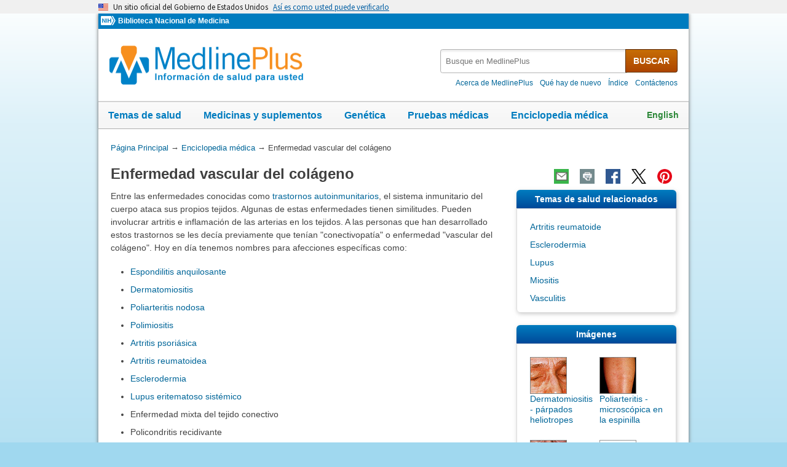

--- FILE ---
content_type: text/css
request_url: https://medlineplus.gov/css/ency/ency2.css?07162024
body_size: 3436
content:
#quizmain {
  box-sizing: border-box !important
}
.img-grid-break {
  clear:both;
  width:0 !important;
  height:0 !important;
}
.img-grid-break-2 {
  width:0 !important;
  height:0 !important;
}
/* cart */
.cart-label {
  display:block;
  font-weight:400;
  padding-top:10px;
  line-height:1.1em;
  font-family:'Monserrat', sans-serif;
  font-size:1.2em;
  color: #007cbf;
}

.caret-right:before {
  content: '  \025ba\025ba\025ba';
}
.accordion.blue {
  background: none !important;
  background-color:#fff;
  color: #007CBF;
	cursor: pointer;
	padding: 0.7em 0.5em;
	margin-left: 34%;
	width: 35%;
	border: 2px solid #007CBF;
	outline: none;
	transition: 0.4s;
	margin-bottom: 20px;
	font-weight: bold;
	text-align: center;
	border-radius: 6px;
	font-size: 1.2em;
  text-transform:uppercase;
}
.panel-link {
  display:block;
  height:100px;
}
#continue_read {
  display: block;
  text-decoration:none;
}
#continue_read:active, #continue_read:hover, #continue_read:focus {
	background-color: #d1e9f5 !important;
}
.sub-theme {
  border: 1px solid #cdcdcd;
  width: 30%;
  float: left;
  padding-left: 17px;
  height: 100px;
}
.sub-theme a {
  display:block;
  height:100%;  
}
.sub-theme:hover, .hovered {
	box-shadow: 1px 3px 5px #ccc;
}
.side-image {
  padding-top: 0;
  float: right;
  margin-left: 1em;
  padding-bottom: 1em;
}
html#article .side-image {
  padding-bottom: 0;
}
.cta {
  margin: 0.6em 0 1.3em 0;
  color: #DB1418;
  display:block;
}
.hide {
  display: none;
}
.show {
  display:block;
}
.clearfix {
  clear: both;
}

.ency-citation {
    border: none !important;
    box-shadow: none !important;
}
.ency-citation .section-header {
  border-bottom:none !important;
}

html#article .section-header {
  border-bottom:none !important;
}
html#article div.main-single > section:first-of-type div.section {
  border:none !important;
  box-shadow: none;
}
html#article div.main-single > section:first-of-type .section-button {
  display:none;
}

html#article div.main-single > section:first-of-type h2 {
  padding-top:0;
  padding-left:0;
  padding-bottom:0;
  margin-bottom: 0;
}
html#article div.main > section:first-of-type div.section {
  border:none !important;
  box-shadow: none;
}
html#article div.main > section:first-of-type .section-button {
  display:none;
}

html#article div.main > section:first-of-type h2 {
  padding-top:0;
  padding-left:0;
  padding-bottom:0;
  margin-bottom: 0;
}
html#article #section-1 {
  display:block !important;
}
html#article #side-section-1 {
  display:block !important;
}

table {
	border-width: 1px;
	border-color: #666666;
	border-collapse: collapse;
	margin-top: 15px;
	margin-bottom: 15px
}
table th {
	border-width: 1px;
	padding: 6px;
	border-style: solid;
	border-color: #666666;
	vertical-align: middle;
	text-align: left;
}
table td {
	border-width: 1px;
	padding: 6px;
	border-style: solid;
	border-color: #666666;
	background-color: #ffffff;
	vertical-align: middle;
	text-align: left;
}
caption {
	font-weight: bold;
	padding-bottom: 4px
}

#section-Ref a, .break-url {
  word-break:break-all;
  display:inline-block;
}
/*
p {
  height: 100% !important;
}
*/
.caption {
  margin-top:1.1em;
}
.esm button.video-type, button.video-type {
  background: white;
  color:#006699;
  padding:1px 3px;
  margin-right: 0.7em;
  font-weight:normal;
  font-size: 0.85em;
  border:solid 1px #c0c0c0;
}
.jwbox {
  max-width:400px;
  height:auto;
}
#anatomyVideo .jwbox {
  padding:6px;
  background-color:#dcdcdc;
}
.main-single {
  padding-top:1.0em;
}
.icon-info {
  vertical-align:middle !important;
}
label.state-hover {
  border-color:#999999;
  cursor:pointer;
}
.focus-on {
  outline: solid 2px red;
}
.video-lbl {
  float:left;
  border:solid 1px #cecece;
  -moz-border-radius: 4px;
  -webkit-border-radius: 4px;
  border-radius: 4px;
  -khtml-border-radius: 4px;
  padding:1px;
  margin-right:0.7em;
}
.video-lbl span {
  color: #006699;
  padding:0 2px;
}
button.active {
  background-color:#ffffff !important;
  border-color:#444444 !important;
  font-weight:bold;
}
button.active span {
  color: #444444 !important;
  font-weight:bold;
}
.video-pick img {
  display:inline-block;  
  vertical-align:middle;
}
.video-pick span {
  display:inline-block;
}
#slides {
  list-style-type: none;
  margin: 1.3em 0 1em;
  padding: 0;
  text-align: center;
}
#slides li {
  display:inline-block;
  margin-right:3em;
}
#slides li a {
  color: #0082c3;
  display:inline-block;
  font-size: 130%;
  background-color: #e0e0eb;
  border: 1px solid #005988;
  border-radius: 3px;
  padding:5px;
}
html#ency-video-index .section-body {
  text-align:center;
}
html#ency-video-index #index .break, html#ency-video-index .sub-list .break {
  margin-bottom:2.85em;
}
html#ency-index #index .break {
  margin-bottom:2.05em;
}
.sec-mb {
  display:none;
}
.side-nav {
  list-style-type:none;
  padding-left:0.5em !important;
}
p, ul {
  word-wrap:break-word;
}
#sec-anatomy {display:none;}
.sub-list {
  float:right;
  width:33%;
}

html#ency-video-index #index {
  float:left;
  width:33%;
  margin-top:0;
}
.page-title {
    margin-bottom: 1.2em;
}

#carepoint article ul, #article article ul, #imagepage article ul, #presentation article ul {
    margin-top: 0.5em;
    padding-left: 0.5em;
}
#adam-video,#adam-video-au {
    display:block;
    margin: 0 auto;
}
footer p {
  padding: 0 0.6em 0.6em 0.6em;
}
.row-active {
    outline: medium none;
}
.g-m {
}
#index {
    margin-top: 1.7em;
}
.offscr {
    clip: rect(1px, 1px, 1px, 1px) !important;
    left: -9999px;
    position: absolute !important;
}
.main ul, section ul, .main-single ul {
  list-style: disc;
  padding-left: 2.3em !important;
}
.ibox-outer {
    margin-bottom: 1.5em;
}
.ibox-inner img {
    height: auto;
    max-width: 100%;
}
.ibox-note {
    border-top: 2px solid #cdcdcd;
    margin: 0.8em 0.2em;
    padding-top: 1.8em;
    text-align: left !important;
}
.ibox-inner h3 {
    margin-left: 2em !important;
    text-align: left;
}
.videobox {
    border: 2px solid #cdcdcd;
    border-radius: 6px;
    margin-bottom: 1em;
    max-width: 19em;
    padding: 5px;
}
.videobox div {
    background: linear-gradient(#ffffff, #e2eef2) repeat scroll 0 0 rgba(0, 0, 0, 0);
    border: 1px solid #ffffff;
    border-radius: 6px;
    padding: 5px;
}
.img-grid {
 padding-left:0.5em !important;
}
html#article .img-grid li {
    display: block;
    /*
    float:left;
    width:11%;
    */
    padding-right:3px;
}
.img-grid li {
    display: block;
    width:48%;
}
.img-grid .side-img {
    cursor: pointer;
    display: block;
}
.img-grid-l {
    float: left;
    margin-left: 0.2em;
    width: 48%;
}
.img-grid-2 {
    float: right;
    width: 48%;
}
html#article .thum-81, html#article .thum-82 {
    overflow: hidden;
    width: 11%;
}
html#article .thum-81 {
    float: left;
}
html#article .thum-82 {
    float: left;
}
.thum-1, .thum-2 {
    overflow: hidden;
    width: 48%;
}
.thum-1 {
    float: left;
}
.thum-2 {
    float: right;
}
.rollover_globals {
    cursor: pointer;
}
.blk {
    display: block;
}
.rollover_globals {
    float: left;
    padding-right: 0.93em;
}
h2 span {
    padding-left: 0.1em;
}
.on {
    background-color: #ffffff !important;
}
.disabled, #slides a {
    border: 1px solid #005988;
    border-radius: 3px;
    display: inline-block;
    font-size: 1.2em;
    margin: 0 0.2em 0 0;
    padding: 0 5px;
    text-decoration: none;
}
a.prev, a.next {
    color: #005988;
}
.disabled {
    border: 1px solid #b2b2cc !important;
}
.disabled span {
    color: #cccccc;
}
#anatomyVideo .pg-title, #presentation .pg-title {
    margin-top: 1em;
    width: 100%;
}
.provider-box {
    padding: 0em 1.42857em 1.42857em 1.42857em;
}
.provider-box img {
    display: block;
}
.provider-box p{
    display: table-cell;
    padding: 0px;
}
.urac-logo {
    display: table-cell;
    float: left;
    text-align: center;
    margin-right: 0.3em;
    line-height: 1em;
}
.urac-logo img{
  width: 70px;
  height: 70px;
}
.urac-logo-info {
    font-size: 0.6em;
    width:70px;
    margin: 0;
    line-height: 1.2em;
    padding-top: 5px !important;
}
.adam-info {
    font-size: 0.7em;
    padding: 0em 20px 20px 20px;
}
.adam-logo {
    text-align: center;
}
.side {
  display: none;
}
#anatomyVideo .ibox, #presentation .ibox, #imagepage .ibox, #carepointImage .ibox {
    background: none repeat scroll 0 0 rgba(0, 0, 0, 0);
    filter: none;
    padding: 0;
}
.ibox-outer {
    border: medium none;
    margin: 0;
    padding: 0;
    width: 100%;
}
.ibox-inner {
    background-color: #ffffff;
    border: medium none;
    padding-top: 0.9em;
    /*text-align: center;*/
}
#p-prev, #p-next {
    display: none !important;
}
/*
.provider-box img {
    margin-left: 0.5em;
}
*/
@media only screen and (min-width: 220px) and (max-width: 659px) {
  html#ency-video-index #index, .sub-list {
    float:none;
    width:100%;
    list-style-type:none !important;
    padding-left:0 !important;
  }
  footer {
    padding:0;
  }
.img-grid-break-2 {
  clear:both;
  width:0 !important;
  height:0 !important;
}
  html#ency-video-index #index {
    margin-top: 0.3em;
  }
  html#ency-video-index .main ul, section ul {
    padding-left:0 !important;
  }
  html#ency-video-index #index .break, html#ency-video-index .sub-list .break {
    margin-bottom: 0.85714em;
  }
#video2 {
  margin-bottom:0.8em;
}
.img-e {
    display: block;
    height: auto;
    max-width: 42.8571em;
    width: 100%;
}
.side {
  display: none;
}
.sec-mb {
    display: block;
}
ul#index li,.sub-list li {
    padding: 0.4em 0 0.4em 1.5em;
    text-indent: -1em;
}
.row-active {
    outline: 1px solid #004b7d;
}
#slides li {
  display:inline-block;
  margin-right:1.3em;
}
ul#slides {
  padding-left:0 !important;
}
  #section-1 {
    margin: 0 !important;
  }
  #section-1 ul {
    padding-left: 2.3em !important;
  }

  #side-section-1 {
    margin: 0 !important;
  }
  #side-section-1 ul {
    padding-left: 2.3em !important;
  }
}
@media (max-width: 399px) {
  .accordion.blue {
    width: 95%;
  }
}
@media (max-width: 767px) {
  html#article .img-grid li {
    display: block;
    width:48% !important;
  }
  .cbtn {
    width:100%;
  }
  #d-article {
    width: 100%;
  }
  html#article .thum-81 {
    width:48% !important;
    height:115px;
  }
  html#article .thum-82 {
    width:48% !important;
    height:115px;
  }
  .accordion.blue {
    /*width: 95%;*/
    /*margin-left: 0%;*/
    margin: 0 auto 20px auto;
    font-size: 1em;
  }
  #basebar {
    width: 96%;
    padding: 0;
  }
  .sub-theme {
    width: 97%;
    /*height: 116px;*/
    margin-bottom:1.0em;
  }
  .a-cart {
    width:100%;
  }
}
@media print {
html {
    background: none repeat scroll 0 0 transparent;
    font-size: 13pt;
}
#continue_read,#basebar,.img-thumb {
  display:none !important;
}
  .hide {
    display: block;
  }

#browse-ency {display:none !important;}
.page-url, .print-only {
    display: block;
}

* {
    background: none repeat scroll 0 0 transparent !important;
    color: black !important;
    filter: none !important;
    text-shadow: none !important;
}
.footer1, .footer2 ul {
  display:none !important;
}
a, a:visited {
    text-decoration: underline;
}
/*
.main a[href]:after {
    content: " [" attr(href) "]";
}
*/
a[href^="javascript:"]:after, a[href^="#"]:after {
    content: "";
}
#section-carepnt a:after{content:" (" attr(href) ") ";font-size:0.8em;font-weight:normal;}
tr, img {
    page-break-inside: avoid;
}
img {
    max-width: 100% !important;
}
p, h2, h3 {
    orphans: 3;
    widows: 3;
}
h2, h3, h4 {
    page-break-after: avoid;
}
.nih-logo-bkg img {
    height: auto;
    width: 25px;
}
#skip {
    float: none;
    width: 100%;
}
.ibox, .ibox-outer, .ibox-inner, .side-section-content {
    border: medium none;
}
body {
    margin: 0;
    padding: 0 !important;
    width: 100%;
}
#section-tnails, .section-tnails {
    page-break-after: always !important;
    page-break-before: always !important;
}
img {
    page-break-after: auto !important;
    page-break-before: auto !important;
    page-break-inside: avoid !important;
}
.return-top {
  display:none !important;
}

.break-url {
  word-break:break-all;
  display:inline-block;
}
}
#section-altnames a {
  word-break:break-all;
  display:inline-block;
}
#adam-video a, #adam-video-au a {
  word-break:break-all;
  display:inline-block;
}

.quiz_slides {display: none}

.quiz_slideshow {
  max-width: 1000px;
  position: relative;
  margin: auto;
}

.quiz_title {
  width: 100%;
  height: 100%px;
  text-align: left;
  vertical-align: middle;
  background-color: #005ea2;
  color: #fff;
  padding: 15px 30px;
  line-height: 1.5em;
  font-size: 1.5em;
  font-weight: bold;
}
.question {
  font-size: 1.1em;
  font-weight: bold;
  color: #000000;
  font-size: 20px;
  padding: 10px 0px;
  bottom: 8px;
  width: 100%;
  text-align: left;
  margin-top: 10px;
  line-height: 1.5em;
}
.question a:focus{
  position:static;
  width:auto;
  height:auto;
}

.quiz_content {
  color: #000000;
  padding: 0px 80px;
  bottom: 8px;
  width: 100%;
  text-align: left;
}

.previous_btn, .next_btn {
  background: #757575 !important;
  color: #fff;
  display: inline-block;
  top: 50%;
  vertical-align: middle;
  overflow: hidden;
  cursor: pointer;
  position: absolute;
  text-align: center;
  border-radius: 50%;
  transition: background-color 0.6s ease;
  padding: 6px;
  width: 32px;
  height: 32px;
}
.previous_btn {
  left: 0;
}
.next_btn {
  right: 0;
}
.previous_btn:hover, .next_btn:hover {
  background: #1a4480 !important;
  color: #fff;
}
.previous_btn:active, .next_btn:active {
  background: #2e2e2e;
  color: #fff;
}
.previous_btn:focus, .next_btn:focus {
  background: #757575;
  color: #fff;
}
.previous_next_inactive {
  pointer-events: none !important;
  background-color: #c9c9c9 !important;
  color: #fff !important;
}

.question_numbers {
  justify-content: space-between;
  max-width: 800px;
  margin: auto;
  padding: 10px 0;
  text-align: center;
}
.quiz_active, .correct_answer_active {
  background-color: #162e51 !important;
  color: #fff !important;;
}

.question_numbers button.question_num {
  background: #767678;
  transition: background-color 0.6s ease;
  cursor: pointer;
  margin: 2px 4px;
  border-radius: 50%;
  display: inline-block;
  color: #fff;
  padding: 6px;
  width: 32px;
  height: 32px;
  text-align: center;
}
.question_numbers .question_num:hover {
  background: #1a4480 !important;
  color: #fff;
}
.question_numbers .question_num:active {
  background: #162e51 !important;
  color: #fff;
}
.question_numbers .question_num:focus {
  background: #162e51 !important;
  color: #fff;
  outline-offset: 0.12rem !important;
  outline: 0.20rem solid #2491ff !important;
}
.question_numbers .question_number_active {
  background: #162e51 !important;
  color: #fff;
  outline-offset: 0.12rem !important;
  outline: 0.20rem solid #2491ff !important;
}

.hide_correct_answer {
  display: none;
}
.quiz_content .correct_answer_btn {
  background: #005ea2;
  color: #fff;
  display: inline-block;
  vertical-align: middle;
  padding: 10px 10px;
  overflow: hidden;
  margin: 10px 0px;
}
.quiz_content .correct_answer_btn:hover {
  background: #1a4480;
  color: #fff;
}
.quiz_content .correct_answer_btn:active {
  background: #162e51;
  color: #fff;
}
.quiz_content .correct_answer_btn:focus {
  background: #162e51;
  color: #fff;
}

.answer {
  display: none;
  color: #000000;
  text-align: left;
}
.show_correct_answer {
  display: block;
  background: none;
  border: 0.14286em solid #007CBF;
  padding: 0.57143em 0.57143em;
}
.show_correct_answer p{
  margin: 0;
}

.fade {
  animation-name: fade;
  animation-duration: 1.5s;
}

ul.answer_choice_list {
  padding: 10px 0px !important;
  margin: 1px;
}
.answer_choice{
  display: flex;
  line-height: 1.6em;
}
.answer_choice input{
  margin-block-end: auto;
  padding: 0px 5px;
}
.answer_choice label{
  margin-block-end: auto;
  padding: 0px 5px;
  font-weight: normal;
}



@media only screen and (min-width: 51.875em) and (max-width: 55.9365em){
  .quiz_content {
    padding: 0px 50px;
    bottom: 8px;
  }
}

@media only screen and (min-width: 51.874em){
  .quiz_content {
    padding: 0px 80px;
  }
}
@media only screen and (min-width: 41.25em) and (max-width: 51.874em){
  .quiz_content {
    padding: 0px 65px;
  }
}
@media only screen and (min-width: 20em) and (max-width: 41.249em){
  .quiz_content {
    padding: 0px 50px;
  }
  .provider-box {
    padding: 0px 0.71429em 0.71429em 0.71429em;
  }
  .adam-info {
    padding:  0px 10px 10px 10px;
  }
}
@media only screen and (min-width: 13.75em) and (max-width: 19.999em){
  .quiz_content {
    padding: 0px 40px;
  }
  .provider-box {
    padding: 0em  0.71429em 0.71429em 0.71429em;
  }
  .adam-info {
    padding: 0px 10px 10px 10px;;
  }
}
@media only screen and (max-width: 13.749em){
  .quiz_content {
    padding: 0px 34px;
  }
  .provider-box {
    padding: 0em 0.71429em 0.71429em 0.71429em;
  }
  .adam-info {
    padding: 0px 10px 10px 10px;
  }
}
